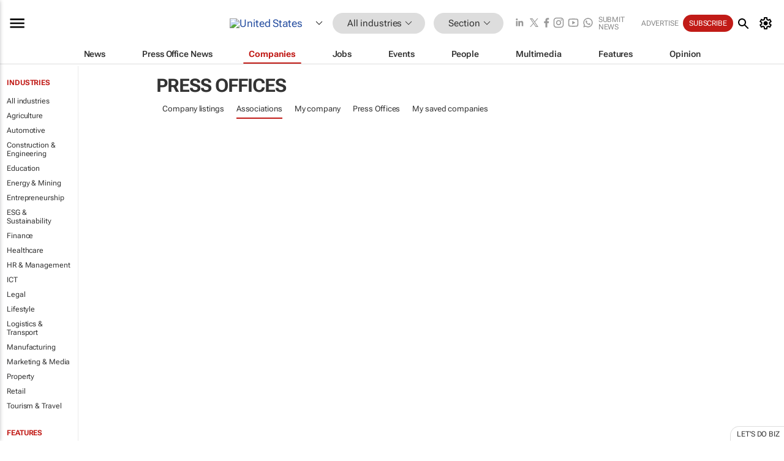

--- FILE ---
content_type: text/html; charset=utf-8
request_url: https://www.google.com/recaptcha/api2/aframe
body_size: 269
content:
<!DOCTYPE HTML><html><head><meta http-equiv="content-type" content="text/html; charset=UTF-8"></head><body><script nonce="TZqVpxSGQydBQJ8LvUHm9w">/** Anti-fraud and anti-abuse applications only. See google.com/recaptcha */ try{var clients={'sodar':'https://pagead2.googlesyndication.com/pagead/sodar?'};window.addEventListener("message",function(a){try{if(a.source===window.parent){var b=JSON.parse(a.data);var c=clients[b['id']];if(c){var d=document.createElement('img');d.src=c+b['params']+'&rc='+(localStorage.getItem("rc::a")?sessionStorage.getItem("rc::b"):"");window.document.body.appendChild(d);sessionStorage.setItem("rc::e",parseInt(sessionStorage.getItem("rc::e")||0)+1);localStorage.setItem("rc::h",'1769803897457');}}}catch(b){}});window.parent.postMessage("_grecaptcha_ready", "*");}catch(b){}</script></body></html>

--- FILE ---
content_type: image/svg+xml
request_url: https://www.bizcommunity.com/res/img/icon/expand-more-black.svg
body_size: -75
content:
<svg xmlns="http://www.w3.org/2000/svg" height="24px" viewBox="0 -960 960 960" width="24px" fill="#000000"><path d="M480-371.92 267.69-584.23 296-612.54l184 184 184-184 28.31 28.31L480-371.92Z"/></svg>